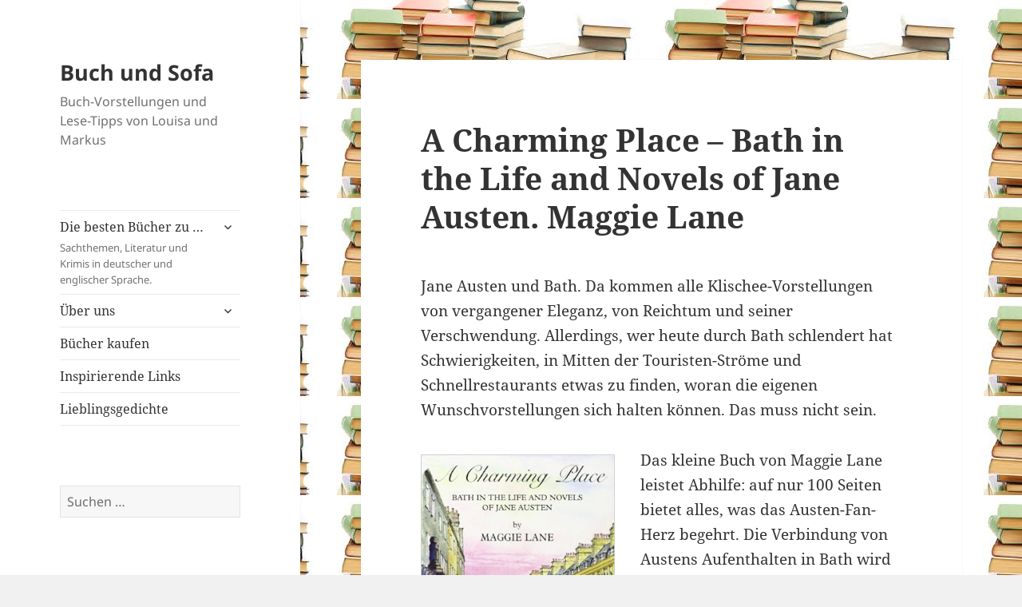

--- FILE ---
content_type: text/html; charset=UTF-8
request_url: http://buchundsofa.de/a-charming-place-bath-in-the-life-and-novels-of-jane-austen-maggie-lane
body_size: 15326
content:
<!DOCTYPE html>
<html lang="de" class="no-js">
<head>
	<meta charset="UTF-8">
	<meta name="viewport" content="width=device-width, initial-scale=1.0">
	<link rel="profile" href="https://gmpg.org/xfn/11">
	<link rel="pingback" href="http://buchundsofa.de/xmlrpc.php">
	<script>
(function(html){html.className = html.className.replace(/\bno-js\b/,'js')})(document.documentElement);
//# sourceURL=twentyfifteen_javascript_detection
</script>
<meta name='robots' content='index, follow, max-image-preview:large, max-snippet:-1, max-video-preview:-1' />

	<!-- This site is optimized with the Yoast SEO plugin v26.7 - https://yoast.com/wordpress/plugins/seo/ -->
	<title>A Charming Place - Bath in the Life and Novels of Jane Austen. Maggie Lane - Buch und Sofa</title>
	<meta name="description" content="A Charming Place Bath in the Life and Novels of Jane Austen Maggie Lane" />
	<link rel="canonical" href="http://buchundsofa.de/a-charming-place-bath-in-the-life-and-novels-of-jane-austen-maggie-lane" />
	<meta property="og:locale" content="de_DE" />
	<meta property="og:type" content="article" />
	<meta property="og:title" content="A Charming Place - Bath in the Life and Novels of Jane Austen. Maggie Lane - Buch und Sofa" />
	<meta property="og:description" content="A Charming Place Bath in the Life and Novels of Jane Austen Maggie Lane" />
	<meta property="og:url" content="http://buchundsofa.de/a-charming-place-bath-in-the-life-and-novels-of-jane-austen-maggie-lane" />
	<meta property="og:site_name" content="Buch und Sofa" />
	<meta property="article:published_time" content="2017-04-01T12:43:55+00:00" />
	<meta property="article:modified_time" content="2017-04-01T12:46:24+00:00" />
	<meta property="og:image" content="https://images-na.ssl-images-amazon.com/images/I/51OUUbEWwwL._SX333_BO1,204,203,200_.jpg" />
	<meta name="author" content="Louisa" />
	<meta name="twitter:card" content="summary_large_image" />
	<meta name="twitter:label1" content="Verfasst von" />
	<meta name="twitter:data1" content="Louisa" />
	<meta name="twitter:label2" content="Geschätzte Lesezeit" />
	<meta name="twitter:data2" content="1 Minute" />
	<script type="application/ld+json" class="yoast-schema-graph">{"@context":"https://schema.org","@graph":[{"@type":"Article","@id":"http://buchundsofa.de/a-charming-place-bath-in-the-life-and-novels-of-jane-austen-maggie-lane#article","isPartOf":{"@id":"http://buchundsofa.de/a-charming-place-bath-in-the-life-and-novels-of-jane-austen-maggie-lane"},"author":{"name":"Louisa","@id":"http://buchundsofa.de/#/schema/person/ed0a4cb06dee39de498639414b68601a"},"headline":"A Charming Place &#8211; Bath in the Life and Novels of Jane Austen. Maggie Lane","datePublished":"2017-04-01T12:43:55+00:00","dateModified":"2017-04-01T12:46:24+00:00","mainEntityOfPage":{"@id":"http://buchundsofa.de/a-charming-place-bath-in-the-life-and-novels-of-jane-austen-maggie-lane"},"wordCount":300,"image":{"@id":"http://buchundsofa.de/a-charming-place-bath-in-the-life-and-novels-of-jane-austen-maggie-lane#primaryimage"},"thumbnailUrl":"https://images-na.ssl-images-amazon.com/images/I/51OUUbEWwwL._SX333_BO1,204,203,200_.jpg","keywords":["Bath","England","geogianische Architektur","Jane Austen"],"articleSection":["Geschichte","Literatur","Reisen"],"inLanguage":"de"},{"@type":"WebPage","@id":"http://buchundsofa.de/a-charming-place-bath-in-the-life-and-novels-of-jane-austen-maggie-lane","url":"http://buchundsofa.de/a-charming-place-bath-in-the-life-and-novels-of-jane-austen-maggie-lane","name":"A Charming Place - Bath in the Life and Novels of Jane Austen. Maggie Lane - Buch und Sofa","isPartOf":{"@id":"http://buchundsofa.de/#website"},"primaryImageOfPage":{"@id":"http://buchundsofa.de/a-charming-place-bath-in-the-life-and-novels-of-jane-austen-maggie-lane#primaryimage"},"image":{"@id":"http://buchundsofa.de/a-charming-place-bath-in-the-life-and-novels-of-jane-austen-maggie-lane#primaryimage"},"thumbnailUrl":"https://images-na.ssl-images-amazon.com/images/I/51OUUbEWwwL._SX333_BO1,204,203,200_.jpg","datePublished":"2017-04-01T12:43:55+00:00","dateModified":"2017-04-01T12:46:24+00:00","author":{"@id":"http://buchundsofa.de/#/schema/person/ed0a4cb06dee39de498639414b68601a"},"description":"A Charming Place Bath in the Life and Novels of Jane Austen Maggie Lane","breadcrumb":{"@id":"http://buchundsofa.de/a-charming-place-bath-in-the-life-and-novels-of-jane-austen-maggie-lane#breadcrumb"},"inLanguage":"de","potentialAction":[{"@type":"ReadAction","target":["http://buchundsofa.de/a-charming-place-bath-in-the-life-and-novels-of-jane-austen-maggie-lane"]}]},{"@type":"ImageObject","inLanguage":"de","@id":"http://buchundsofa.de/a-charming-place-bath-in-the-life-and-novels-of-jane-austen-maggie-lane#primaryimage","url":"https://images-na.ssl-images-amazon.com/images/I/51OUUbEWwwL._SX333_BO1,204,203,200_.jpg","contentUrl":"https://images-na.ssl-images-amazon.com/images/I/51OUUbEWwwL._SX333_BO1,204,203,200_.jpg"},{"@type":"BreadcrumbList","@id":"http://buchundsofa.de/a-charming-place-bath-in-the-life-and-novels-of-jane-austen-maggie-lane#breadcrumb","itemListElement":[{"@type":"ListItem","position":1,"name":"Home","item":"http://buchundsofa.de/"},{"@type":"ListItem","position":2,"name":"A Charming Place &#8211; Bath in the Life and Novels of Jane Austen. Maggie Lane"}]},{"@type":"WebSite","@id":"http://buchundsofa.de/#website","url":"http://buchundsofa.de/","name":"Buch und Sofa","description":"Buch-Vorstellungen und Lese-Tipps von  Louisa und Markus","potentialAction":[{"@type":"SearchAction","target":{"@type":"EntryPoint","urlTemplate":"http://buchundsofa.de/?s={search_term_string}"},"query-input":{"@type":"PropertyValueSpecification","valueRequired":true,"valueName":"search_term_string"}}],"inLanguage":"de"},{"@type":"Person","@id":"http://buchundsofa.de/#/schema/person/ed0a4cb06dee39de498639414b68601a","name":"Louisa","description":"Louisa","url":"http://buchundsofa.de/author/louisa"}]}</script>
	<!-- / Yoast SEO plugin. -->


<link rel="alternate" type="application/rss+xml" title="Buch und Sofa &raquo; Feed" href="http://buchundsofa.de/feed" />
<link rel="alternate" type="application/rss+xml" title="Buch und Sofa &raquo; Kommentar-Feed" href="http://buchundsofa.de/comments/feed" />
<link rel="alternate" title="oEmbed (JSON)" type="application/json+oembed" href="http://buchundsofa.de/wp-json/oembed/1.0/embed?url=http%3A%2F%2Fbuchundsofa.de%2Fa-charming-place-bath-in-the-life-and-novels-of-jane-austen-maggie-lane" />
<link rel="alternate" title="oEmbed (XML)" type="text/xml+oembed" href="http://buchundsofa.de/wp-json/oembed/1.0/embed?url=http%3A%2F%2Fbuchundsofa.de%2Fa-charming-place-bath-in-the-life-and-novels-of-jane-austen-maggie-lane&#038;format=xml" />
<style id='wp-img-auto-sizes-contain-inline-css'>
img:is([sizes=auto i],[sizes^="auto," i]){contain-intrinsic-size:3000px 1500px}
/*# sourceURL=wp-img-auto-sizes-contain-inline-css */
</style>
<style id='wp-emoji-styles-inline-css'>

	img.wp-smiley, img.emoji {
		display: inline !important;
		border: none !important;
		box-shadow: none !important;
		height: 1em !important;
		width: 1em !important;
		margin: 0 0.07em !important;
		vertical-align: -0.1em !important;
		background: none !important;
		padding: 0 !important;
	}
/*# sourceURL=wp-emoji-styles-inline-css */
</style>
<style id='wp-block-library-inline-css'>
:root{--wp-block-synced-color:#7a00df;--wp-block-synced-color--rgb:122,0,223;--wp-bound-block-color:var(--wp-block-synced-color);--wp-editor-canvas-background:#ddd;--wp-admin-theme-color:#007cba;--wp-admin-theme-color--rgb:0,124,186;--wp-admin-theme-color-darker-10:#006ba1;--wp-admin-theme-color-darker-10--rgb:0,107,160.5;--wp-admin-theme-color-darker-20:#005a87;--wp-admin-theme-color-darker-20--rgb:0,90,135;--wp-admin-border-width-focus:2px}@media (min-resolution:192dpi){:root{--wp-admin-border-width-focus:1.5px}}.wp-element-button{cursor:pointer}:root .has-very-light-gray-background-color{background-color:#eee}:root .has-very-dark-gray-background-color{background-color:#313131}:root .has-very-light-gray-color{color:#eee}:root .has-very-dark-gray-color{color:#313131}:root .has-vivid-green-cyan-to-vivid-cyan-blue-gradient-background{background:linear-gradient(135deg,#00d084,#0693e3)}:root .has-purple-crush-gradient-background{background:linear-gradient(135deg,#34e2e4,#4721fb 50%,#ab1dfe)}:root .has-hazy-dawn-gradient-background{background:linear-gradient(135deg,#faaca8,#dad0ec)}:root .has-subdued-olive-gradient-background{background:linear-gradient(135deg,#fafae1,#67a671)}:root .has-atomic-cream-gradient-background{background:linear-gradient(135deg,#fdd79a,#004a59)}:root .has-nightshade-gradient-background{background:linear-gradient(135deg,#330968,#31cdcf)}:root .has-midnight-gradient-background{background:linear-gradient(135deg,#020381,#2874fc)}:root{--wp--preset--font-size--normal:16px;--wp--preset--font-size--huge:42px}.has-regular-font-size{font-size:1em}.has-larger-font-size{font-size:2.625em}.has-normal-font-size{font-size:var(--wp--preset--font-size--normal)}.has-huge-font-size{font-size:var(--wp--preset--font-size--huge)}.has-text-align-center{text-align:center}.has-text-align-left{text-align:left}.has-text-align-right{text-align:right}.has-fit-text{white-space:nowrap!important}#end-resizable-editor-section{display:none}.aligncenter{clear:both}.items-justified-left{justify-content:flex-start}.items-justified-center{justify-content:center}.items-justified-right{justify-content:flex-end}.items-justified-space-between{justify-content:space-between}.screen-reader-text{border:0;clip-path:inset(50%);height:1px;margin:-1px;overflow:hidden;padding:0;position:absolute;width:1px;word-wrap:normal!important}.screen-reader-text:focus{background-color:#ddd;clip-path:none;color:#444;display:block;font-size:1em;height:auto;left:5px;line-height:normal;padding:15px 23px 14px;text-decoration:none;top:5px;width:auto;z-index:100000}html :where(.has-border-color){border-style:solid}html :where([style*=border-top-color]){border-top-style:solid}html :where([style*=border-right-color]){border-right-style:solid}html :where([style*=border-bottom-color]){border-bottom-style:solid}html :where([style*=border-left-color]){border-left-style:solid}html :where([style*=border-width]){border-style:solid}html :where([style*=border-top-width]){border-top-style:solid}html :where([style*=border-right-width]){border-right-style:solid}html :where([style*=border-bottom-width]){border-bottom-style:solid}html :where([style*=border-left-width]){border-left-style:solid}html :where(img[class*=wp-image-]){height:auto;max-width:100%}:where(figure){margin:0 0 1em}html :where(.is-position-sticky){--wp-admin--admin-bar--position-offset:var(--wp-admin--admin-bar--height,0px)}@media screen and (max-width:600px){html :where(.is-position-sticky){--wp-admin--admin-bar--position-offset:0px}}

/*# sourceURL=wp-block-library-inline-css */
</style><style id='global-styles-inline-css'>
:root{--wp--preset--aspect-ratio--square: 1;--wp--preset--aspect-ratio--4-3: 4/3;--wp--preset--aspect-ratio--3-4: 3/4;--wp--preset--aspect-ratio--3-2: 3/2;--wp--preset--aspect-ratio--2-3: 2/3;--wp--preset--aspect-ratio--16-9: 16/9;--wp--preset--aspect-ratio--9-16: 9/16;--wp--preset--color--black: #000000;--wp--preset--color--cyan-bluish-gray: #abb8c3;--wp--preset--color--white: #fff;--wp--preset--color--pale-pink: #f78da7;--wp--preset--color--vivid-red: #cf2e2e;--wp--preset--color--luminous-vivid-orange: #ff6900;--wp--preset--color--luminous-vivid-amber: #fcb900;--wp--preset--color--light-green-cyan: #7bdcb5;--wp--preset--color--vivid-green-cyan: #00d084;--wp--preset--color--pale-cyan-blue: #8ed1fc;--wp--preset--color--vivid-cyan-blue: #0693e3;--wp--preset--color--vivid-purple: #9b51e0;--wp--preset--color--dark-gray: #111;--wp--preset--color--light-gray: #f1f1f1;--wp--preset--color--yellow: #f4ca16;--wp--preset--color--dark-brown: #352712;--wp--preset--color--medium-pink: #e53b51;--wp--preset--color--light-pink: #ffe5d1;--wp--preset--color--dark-purple: #2e2256;--wp--preset--color--purple: #674970;--wp--preset--color--blue-gray: #22313f;--wp--preset--color--bright-blue: #55c3dc;--wp--preset--color--light-blue: #e9f2f9;--wp--preset--gradient--vivid-cyan-blue-to-vivid-purple: linear-gradient(135deg,rgb(6,147,227) 0%,rgb(155,81,224) 100%);--wp--preset--gradient--light-green-cyan-to-vivid-green-cyan: linear-gradient(135deg,rgb(122,220,180) 0%,rgb(0,208,130) 100%);--wp--preset--gradient--luminous-vivid-amber-to-luminous-vivid-orange: linear-gradient(135deg,rgb(252,185,0) 0%,rgb(255,105,0) 100%);--wp--preset--gradient--luminous-vivid-orange-to-vivid-red: linear-gradient(135deg,rgb(255,105,0) 0%,rgb(207,46,46) 100%);--wp--preset--gradient--very-light-gray-to-cyan-bluish-gray: linear-gradient(135deg,rgb(238,238,238) 0%,rgb(169,184,195) 100%);--wp--preset--gradient--cool-to-warm-spectrum: linear-gradient(135deg,rgb(74,234,220) 0%,rgb(151,120,209) 20%,rgb(207,42,186) 40%,rgb(238,44,130) 60%,rgb(251,105,98) 80%,rgb(254,248,76) 100%);--wp--preset--gradient--blush-light-purple: linear-gradient(135deg,rgb(255,206,236) 0%,rgb(152,150,240) 100%);--wp--preset--gradient--blush-bordeaux: linear-gradient(135deg,rgb(254,205,165) 0%,rgb(254,45,45) 50%,rgb(107,0,62) 100%);--wp--preset--gradient--luminous-dusk: linear-gradient(135deg,rgb(255,203,112) 0%,rgb(199,81,192) 50%,rgb(65,88,208) 100%);--wp--preset--gradient--pale-ocean: linear-gradient(135deg,rgb(255,245,203) 0%,rgb(182,227,212) 50%,rgb(51,167,181) 100%);--wp--preset--gradient--electric-grass: linear-gradient(135deg,rgb(202,248,128) 0%,rgb(113,206,126) 100%);--wp--preset--gradient--midnight: linear-gradient(135deg,rgb(2,3,129) 0%,rgb(40,116,252) 100%);--wp--preset--gradient--dark-gray-gradient-gradient: linear-gradient(90deg, rgba(17,17,17,1) 0%, rgba(42,42,42,1) 100%);--wp--preset--gradient--light-gray-gradient: linear-gradient(90deg, rgba(241,241,241,1) 0%, rgba(215,215,215,1) 100%);--wp--preset--gradient--white-gradient: linear-gradient(90deg, rgba(255,255,255,1) 0%, rgba(230,230,230,1) 100%);--wp--preset--gradient--yellow-gradient: linear-gradient(90deg, rgba(244,202,22,1) 0%, rgba(205,168,10,1) 100%);--wp--preset--gradient--dark-brown-gradient: linear-gradient(90deg, rgba(53,39,18,1) 0%, rgba(91,67,31,1) 100%);--wp--preset--gradient--medium-pink-gradient: linear-gradient(90deg, rgba(229,59,81,1) 0%, rgba(209,28,51,1) 100%);--wp--preset--gradient--light-pink-gradient: linear-gradient(90deg, rgba(255,229,209,1) 0%, rgba(255,200,158,1) 100%);--wp--preset--gradient--dark-purple-gradient: linear-gradient(90deg, rgba(46,34,86,1) 0%, rgba(66,48,123,1) 100%);--wp--preset--gradient--purple-gradient: linear-gradient(90deg, rgba(103,73,112,1) 0%, rgba(131,93,143,1) 100%);--wp--preset--gradient--blue-gray-gradient: linear-gradient(90deg, rgba(34,49,63,1) 0%, rgba(52,75,96,1) 100%);--wp--preset--gradient--bright-blue-gradient: linear-gradient(90deg, rgba(85,195,220,1) 0%, rgba(43,180,211,1) 100%);--wp--preset--gradient--light-blue-gradient: linear-gradient(90deg, rgba(233,242,249,1) 0%, rgba(193,218,238,1) 100%);--wp--preset--font-size--small: 13px;--wp--preset--font-size--medium: 20px;--wp--preset--font-size--large: 36px;--wp--preset--font-size--x-large: 42px;--wp--preset--spacing--20: 0.44rem;--wp--preset--spacing--30: 0.67rem;--wp--preset--spacing--40: 1rem;--wp--preset--spacing--50: 1.5rem;--wp--preset--spacing--60: 2.25rem;--wp--preset--spacing--70: 3.38rem;--wp--preset--spacing--80: 5.06rem;--wp--preset--shadow--natural: 6px 6px 9px rgba(0, 0, 0, 0.2);--wp--preset--shadow--deep: 12px 12px 50px rgba(0, 0, 0, 0.4);--wp--preset--shadow--sharp: 6px 6px 0px rgba(0, 0, 0, 0.2);--wp--preset--shadow--outlined: 6px 6px 0px -3px rgb(255, 255, 255), 6px 6px rgb(0, 0, 0);--wp--preset--shadow--crisp: 6px 6px 0px rgb(0, 0, 0);}:where(.is-layout-flex){gap: 0.5em;}:where(.is-layout-grid){gap: 0.5em;}body .is-layout-flex{display: flex;}.is-layout-flex{flex-wrap: wrap;align-items: center;}.is-layout-flex > :is(*, div){margin: 0;}body .is-layout-grid{display: grid;}.is-layout-grid > :is(*, div){margin: 0;}:where(.wp-block-columns.is-layout-flex){gap: 2em;}:where(.wp-block-columns.is-layout-grid){gap: 2em;}:where(.wp-block-post-template.is-layout-flex){gap: 1.25em;}:where(.wp-block-post-template.is-layout-grid){gap: 1.25em;}.has-black-color{color: var(--wp--preset--color--black) !important;}.has-cyan-bluish-gray-color{color: var(--wp--preset--color--cyan-bluish-gray) !important;}.has-white-color{color: var(--wp--preset--color--white) !important;}.has-pale-pink-color{color: var(--wp--preset--color--pale-pink) !important;}.has-vivid-red-color{color: var(--wp--preset--color--vivid-red) !important;}.has-luminous-vivid-orange-color{color: var(--wp--preset--color--luminous-vivid-orange) !important;}.has-luminous-vivid-amber-color{color: var(--wp--preset--color--luminous-vivid-amber) !important;}.has-light-green-cyan-color{color: var(--wp--preset--color--light-green-cyan) !important;}.has-vivid-green-cyan-color{color: var(--wp--preset--color--vivid-green-cyan) !important;}.has-pale-cyan-blue-color{color: var(--wp--preset--color--pale-cyan-blue) !important;}.has-vivid-cyan-blue-color{color: var(--wp--preset--color--vivid-cyan-blue) !important;}.has-vivid-purple-color{color: var(--wp--preset--color--vivid-purple) !important;}.has-black-background-color{background-color: var(--wp--preset--color--black) !important;}.has-cyan-bluish-gray-background-color{background-color: var(--wp--preset--color--cyan-bluish-gray) !important;}.has-white-background-color{background-color: var(--wp--preset--color--white) !important;}.has-pale-pink-background-color{background-color: var(--wp--preset--color--pale-pink) !important;}.has-vivid-red-background-color{background-color: var(--wp--preset--color--vivid-red) !important;}.has-luminous-vivid-orange-background-color{background-color: var(--wp--preset--color--luminous-vivid-orange) !important;}.has-luminous-vivid-amber-background-color{background-color: var(--wp--preset--color--luminous-vivid-amber) !important;}.has-light-green-cyan-background-color{background-color: var(--wp--preset--color--light-green-cyan) !important;}.has-vivid-green-cyan-background-color{background-color: var(--wp--preset--color--vivid-green-cyan) !important;}.has-pale-cyan-blue-background-color{background-color: var(--wp--preset--color--pale-cyan-blue) !important;}.has-vivid-cyan-blue-background-color{background-color: var(--wp--preset--color--vivid-cyan-blue) !important;}.has-vivid-purple-background-color{background-color: var(--wp--preset--color--vivid-purple) !important;}.has-black-border-color{border-color: var(--wp--preset--color--black) !important;}.has-cyan-bluish-gray-border-color{border-color: var(--wp--preset--color--cyan-bluish-gray) !important;}.has-white-border-color{border-color: var(--wp--preset--color--white) !important;}.has-pale-pink-border-color{border-color: var(--wp--preset--color--pale-pink) !important;}.has-vivid-red-border-color{border-color: var(--wp--preset--color--vivid-red) !important;}.has-luminous-vivid-orange-border-color{border-color: var(--wp--preset--color--luminous-vivid-orange) !important;}.has-luminous-vivid-amber-border-color{border-color: var(--wp--preset--color--luminous-vivid-amber) !important;}.has-light-green-cyan-border-color{border-color: var(--wp--preset--color--light-green-cyan) !important;}.has-vivid-green-cyan-border-color{border-color: var(--wp--preset--color--vivid-green-cyan) !important;}.has-pale-cyan-blue-border-color{border-color: var(--wp--preset--color--pale-cyan-blue) !important;}.has-vivid-cyan-blue-border-color{border-color: var(--wp--preset--color--vivid-cyan-blue) !important;}.has-vivid-purple-border-color{border-color: var(--wp--preset--color--vivid-purple) !important;}.has-vivid-cyan-blue-to-vivid-purple-gradient-background{background: var(--wp--preset--gradient--vivid-cyan-blue-to-vivid-purple) !important;}.has-light-green-cyan-to-vivid-green-cyan-gradient-background{background: var(--wp--preset--gradient--light-green-cyan-to-vivid-green-cyan) !important;}.has-luminous-vivid-amber-to-luminous-vivid-orange-gradient-background{background: var(--wp--preset--gradient--luminous-vivid-amber-to-luminous-vivid-orange) !important;}.has-luminous-vivid-orange-to-vivid-red-gradient-background{background: var(--wp--preset--gradient--luminous-vivid-orange-to-vivid-red) !important;}.has-very-light-gray-to-cyan-bluish-gray-gradient-background{background: var(--wp--preset--gradient--very-light-gray-to-cyan-bluish-gray) !important;}.has-cool-to-warm-spectrum-gradient-background{background: var(--wp--preset--gradient--cool-to-warm-spectrum) !important;}.has-blush-light-purple-gradient-background{background: var(--wp--preset--gradient--blush-light-purple) !important;}.has-blush-bordeaux-gradient-background{background: var(--wp--preset--gradient--blush-bordeaux) !important;}.has-luminous-dusk-gradient-background{background: var(--wp--preset--gradient--luminous-dusk) !important;}.has-pale-ocean-gradient-background{background: var(--wp--preset--gradient--pale-ocean) !important;}.has-electric-grass-gradient-background{background: var(--wp--preset--gradient--electric-grass) !important;}.has-midnight-gradient-background{background: var(--wp--preset--gradient--midnight) !important;}.has-small-font-size{font-size: var(--wp--preset--font-size--small) !important;}.has-medium-font-size{font-size: var(--wp--preset--font-size--medium) !important;}.has-large-font-size{font-size: var(--wp--preset--font-size--large) !important;}.has-x-large-font-size{font-size: var(--wp--preset--font-size--x-large) !important;}
/*# sourceURL=global-styles-inline-css */
</style>

<style id='classic-theme-styles-inline-css'>
/*! This file is auto-generated */
.wp-block-button__link{color:#fff;background-color:#32373c;border-radius:9999px;box-shadow:none;text-decoration:none;padding:calc(.667em + 2px) calc(1.333em + 2px);font-size:1.125em}.wp-block-file__button{background:#32373c;color:#fff;text-decoration:none}
/*# sourceURL=/wp-includes/css/classic-themes.min.css */
</style>
<link rel='stylesheet' id='twentyfifteen-fonts-css' href='http://buchundsofa.de/wp-content/themes/twentyfifteen/assets/fonts/noto-sans-plus-noto-serif-plus-inconsolata.css?ver=20230328' media='all' />
<link rel='stylesheet' id='genericons-css' href='http://buchundsofa.de/wp-content/themes/twentyfifteen/genericons/genericons.css?ver=20251101' media='all' />
<link rel='stylesheet' id='twentyfifteen-style-css' href='http://buchundsofa.de/wp-content/themes/twentyfifteen/style.css?ver=20251202' media='all' />
<link rel='stylesheet' id='twentyfifteen-block-style-css' href='http://buchundsofa.de/wp-content/themes/twentyfifteen/css/blocks.css?ver=20240715' media='all' />
<script src="http://buchundsofa.de/wp-includes/js/jquery/jquery.min.js?ver=3.7.1" id="jquery-core-js"></script>
<script src="http://buchundsofa.de/wp-includes/js/jquery/jquery-migrate.min.js?ver=3.4.1" id="jquery-migrate-js"></script>
<script id="twentyfifteen-script-js-extra">
var screenReaderText = {"expand":"\u003Cspan class=\"screen-reader-text\"\u003EUntermen\u00fc \u00f6ffnen\u003C/span\u003E","collapse":"\u003Cspan class=\"screen-reader-text\"\u003EUntermen\u00fc schlie\u00dfen\u003C/span\u003E"};
//# sourceURL=twentyfifteen-script-js-extra
</script>
<script src="http://buchundsofa.de/wp-content/themes/twentyfifteen/js/functions.js?ver=20250729" id="twentyfifteen-script-js" defer data-wp-strategy="defer"></script>
<link rel="https://api.w.org/" href="http://buchundsofa.de/wp-json/" /><link rel="alternate" title="JSON" type="application/json" href="http://buchundsofa.de/wp-json/wp/v2/posts/1692" /><link rel="EditURI" type="application/rsd+xml" title="RSD" href="http://buchundsofa.de/xmlrpc.php?rsd" />
<meta name="generator" content="WordPress 6.9" />
<link rel='shortlink' href='http://buchundsofa.de/?p=1692' />

        <script type="text/javascript">
            var jQueryMigrateHelperHasSentDowngrade = false;

			window.onerror = function( msg, url, line, col, error ) {
				// Break out early, do not processing if a downgrade reqeust was already sent.
				if ( jQueryMigrateHelperHasSentDowngrade ) {
					return true;
                }

				var xhr = new XMLHttpRequest();
				var nonce = 'd644caf5d4';
				var jQueryFunctions = [
					'andSelf',
					'browser',
					'live',
					'boxModel',
					'support.boxModel',
					'size',
					'swap',
					'clean',
					'sub',
                ];
				var match_pattern = /\)\.(.+?) is not a function/;
                var erroredFunction = msg.match( match_pattern );

                // If there was no matching functions, do not try to downgrade.
                if ( null === erroredFunction || typeof erroredFunction !== 'object' || typeof erroredFunction[1] === "undefined" || -1 === jQueryFunctions.indexOf( erroredFunction[1] ) ) {
                    return true;
                }

                // Set that we've now attempted a downgrade request.
                jQueryMigrateHelperHasSentDowngrade = true;

				xhr.open( 'POST', 'http://buchundsofa.de/wp-admin/admin-ajax.php' );
				xhr.setRequestHeader( 'Content-Type', 'application/x-www-form-urlencoded' );
				xhr.onload = function () {
					var response,
                        reload = false;

					if ( 200 === xhr.status ) {
                        try {
                        	response = JSON.parse( xhr.response );

                        	reload = response.data.reload;
                        } catch ( e ) {
                        	reload = false;
                        }
                    }

					// Automatically reload the page if a deprecation caused an automatic downgrade, ensure visitors get the best possible experience.
					if ( reload ) {
						location.reload();
                    }
				};

				xhr.send( encodeURI( 'action=jquery-migrate-downgrade-version&_wpnonce=' + nonce ) );

				// Suppress error alerts in older browsers
				return true;
			}
        </script>

		<style>.recentcomments a{display:inline !important;padding:0 !important;margin:0 !important;}</style><style id="custom-background-css">
body.custom-background { background-image: url("http://buchundsofa.de/wp-content/uploads/2015/10/bucher-e.jpg"); background-position: left top; background-size: auto; background-repeat: repeat; background-attachment: fixed; }
</style>
	</head>

<body class="wp-singular post-template-default single single-post postid-1692 single-format-standard custom-background wp-embed-responsive wp-theme-twentyfifteen">
<div id="page" class="hfeed site">
	<a class="skip-link screen-reader-text" href="#content">
		Zum Inhalt springen	</a>

	<div id="sidebar" class="sidebar">
		<header id="masthead" class="site-header">
			<div class="site-branding">
									<p class="site-title"><a href="http://buchundsofa.de/" rel="home" >Buch und Sofa</a></p>
										<p class="site-description">Buch-Vorstellungen und Lese-Tipps von  Louisa und Markus</p>
				
				<button class="secondary-toggle">Menü und Widgets</button>
			</div><!-- .site-branding -->
		</header><!-- .site-header -->

			<div id="secondary" class="secondary">

					<nav id="site-navigation" class="main-navigation">
				<div class="menu-seite-1-container"><ul id="menu-seite-1" class="nav-menu"><li id="menu-item-10" class="menu-item menu-item-type-post_type menu-item-object-page menu-item-has-children menu-item-10"><a href="http://buchundsofa.de/die-besten-buecher-zu">Die besten Bücher zu …<div class="menu-item-description">Sachthemen, Literatur und Krimis in deutscher und englischer Sprache.</div></a>
<ul class="sub-menu">
	<li id="menu-item-454" class="menu-item menu-item-type-post_type menu-item-object-page menu-item-454"><a href="http://buchundsofa.de/die-besten-buecher-zu/aelter-werden">Älter werden</a></li>
	<li id="menu-item-2078" class="menu-item menu-item-type-post_type menu-item-object-page menu-item-2078"><a href="http://buchundsofa.de/die-besten-buecher-zu/jane-austen">Jane Austen</a></li>
	<li id="menu-item-124" class="menu-item menu-item-type-post_type menu-item-object-page menu-item-124"><a href="http://buchundsofa.de/die-besten-buecher-zu/buch-geschichte">Buch-Geschichte</a></li>
	<li id="menu-item-187" class="menu-item menu-item-type-post_type menu-item-object-page menu-item-187"><a href="http://buchundsofa.de/die-besten-buecher-zu/china">China</a></li>
	<li id="menu-item-123" class="menu-item menu-item-type-post_type menu-item-object-page menu-item-123"><a href="http://buchundsofa.de/die-besten-buecher-zu/die-mode">Die Mode</a></li>
	<li id="menu-item-211" class="menu-item menu-item-type-post_type menu-item-object-page menu-item-211"><a href="http://buchundsofa.de/die-besten-buecher-zu/evolution">Evolution</a></li>
	<li id="menu-item-312" class="menu-item menu-item-type-post_type menu-item-object-page menu-item-has-children menu-item-312"><a href="http://buchundsofa.de/krimis-und-detektivgeschichten">Krimis</a>
	<ul class="sub-menu">
		<li id="menu-item-533" class="menu-item menu-item-type-post_type menu-item-object-page menu-item-533"><a href="http://buchundsofa.de/krimis-und-detektivgeschichten/agatha-christie">Agatha Christie</a></li>
		<li id="menu-item-595" class="menu-item menu-item-type-post_type menu-item-object-page menu-item-595"><a href="http://buchundsofa.de/krimis-und-detektivgeschichten/collin-dexter">Colin Dexter</a></li>
		<li id="menu-item-734" class="menu-item menu-item-type-post_type menu-item-object-page menu-item-734"><a href="http://buchundsofa.de/krimis-und-detektivgeschichten/ngaio-marsh-detektiv-romane">Ngaio Marsh</a></li>
		<li id="menu-item-681" class="menu-item menu-item-type-post_type menu-item-object-page menu-item-681"><a href="http://buchundsofa.de/krimis-und-detektivgeschichten/amerikanischer-krimiklassiker-rex-stout">Rex Stout</a></li>
		<li id="menu-item-644" class="menu-item menu-item-type-post_type menu-item-object-page menu-item-644"><a href="http://buchundsofa.de/krimis-und-detektivgeschichten/unbekannte-krimis">Unbekannte Krimis</a></li>
	</ul>
</li>
	<li id="menu-item-185" class="menu-item menu-item-type-post_type menu-item-object-page menu-item-185"><a href="http://buchundsofa.de/die-besten-buecher-zu/nachhaltigkeit-globalisierung">Nachhaltigkeit – Globalisierung</a></li>
	<li id="menu-item-2514" class="menu-item menu-item-type-post_type menu-item-object-page menu-item-2514"><a href="http://buchundsofa.de/die-besten-buecher-zu/buch-projekt-silberschoen">Buch-Projekt Silberschön</a></li>
</ul>
</li>
<li id="menu-item-17" class="menu-item menu-item-type-post_type menu-item-object-page menu-item-has-children menu-item-17"><a href="http://buchundsofa.de/ueber-uns">Über uns</a>
<ul class="sub-menu">
	<li id="menu-item-237" class="menu-item menu-item-type-post_type menu-item-object-page menu-item-privacy-policy menu-item-237"><a rel="privacy-policy" href="http://buchundsofa.de/ueber-uns/impressum-und-datenschutz">Impressum und Datenschutz</a></li>
</ul>
</li>
<li id="menu-item-11" class="menu-item menu-item-type-post_type menu-item-object-page menu-item-11"><a href="http://buchundsofa.de/buecher-kaufen">Bücher kaufen</a></li>
<li id="menu-item-12" class="menu-item menu-item-type-post_type menu-item-object-page menu-item-12"><a href="http://buchundsofa.de/sample-page">Inspirierende Links</a></li>
<li id="menu-item-186" class="menu-item menu-item-type-post_type menu-item-object-page menu-item-186"><a href="http://buchundsofa.de/lieblingsgedichte">Lieblingsgedichte</a></li>
</ul></div>			</nav><!-- .main-navigation -->
		
					<nav id="social-navigation" class="social-navigation">
							</nav><!-- .social-navigation -->
		
					<div id="widget-area" class="widget-area" role="complementary">
				<aside id="search-2" class="widget widget_search"><form role="search" method="get" class="search-form" action="http://buchundsofa.de/">
				<label>
					<span class="screen-reader-text">Suche nach:</span>
					<input type="search" class="search-field" placeholder="Suchen …" value="" name="s" />
				</label>
				<input type="submit" class="search-submit screen-reader-text" value="Suchen" />
			</form></aside>
		<aside id="recent-posts-2" class="widget widget_recent_entries">
		<h2 class="widget-title">Neueste Beiträge</h2><nav aria-label="Neueste Beiträge">
		<ul>
											<li>
					<a href="http://buchundsofa.de/an-unsuitable-job-for-a-woman-p-d-james">An unsuitable job for a woman. P.D. James</a>
									</li>
											<li>
					<a href="http://buchundsofa.de/silberschoen-simone-schiffner-backhaus">Silberschön. Simone Schiffner-Backhaus</a>
									</li>
											<li>
					<a href="http://buchundsofa.de/the-first-ladies-of-rome-annelise-freisenbruch">The first ladies of Rome. Annelise Freisenbruch</a>
									</li>
											<li>
					<a href="http://buchundsofa.de/die-triffids-john-wyndham">Die Triffids. John Wyndham</a>
									</li>
											<li>
					<a href="http://buchundsofa.de/you-only-live-twice-ian-fleming">You only live twice. Ian Fleming</a>
									</li>
					</ul>

		</nav></aside><aside id="recent-comments-2" class="widget widget_recent_comments"><h2 class="widget-title">Neueste Kommentare</h2><nav aria-label="Neueste Kommentare"><ul id="recentcomments"><li class="recentcomments"><span class="comment-author-link"><a href="http://www.msmobilenews.com/others/8-skype-recorders-for-windows-reviews-free-paid-2019/" class="url" rel="ugc external nofollow">Von</a></span> bei <a href="http://buchundsofa.de/the-berlin-novels-christopher-isherwood#comment-731">The Berlin novels. Christopher Isherwood</a></li><li class="recentcomments"><span class="comment-author-link"><a href="http://www.bigfootdiscoveryproject.com/blog/top-pdf-to-xls-converter-for-exporting-tables-in-pdf-to-excel-sheets/" class="url" rel="ugc external nofollow">Nam</a></span> bei <a href="http://buchundsofa.de/sweets-a-history-of-temptation-tim-richardson#comment-730">Sweets &#8211; A History of Temptation. Tim Richardson</a></li><li class="recentcomments"><span class="comment-author-link"><a href="https://bocahickory.com/" class="url" rel="ugc external nofollow">Stuart</a></span> bei <a href="http://buchundsofa.de/the-seabirds-cry-adam-nicolson#comment-675">The seabird&#8217;s cry: The lives and loves of puffins, gannets and other ocean voyagers. Adam Nicolson</a></li><li class="recentcomments"><span class="comment-author-link">Louisa</span> bei <a href="http://buchundsofa.de/der-gesang-des-dodo-david-quammen#comment-137">Der Gesang des Dodo: eine Reise durch die Evolution der Inselwelten. David Quammen</a></li><li class="recentcomments"><span class="comment-author-link">Louisa</span> bei <a href="http://buchundsofa.de/poseidons-steed-helen-scales#comment-103">Poseidon&#8217;s steed: the story of seahorses, from myth to reality. Helen Scales</a></li></ul></nav></aside><aside id="archives-2" class="widget widget_archive"><h2 class="widget-title">Archiv</h2>		<label class="screen-reader-text" for="archives-dropdown-2">Archiv</label>
		<select id="archives-dropdown-2" name="archive-dropdown">
			
			<option value="">Monat auswählen</option>
				<option value='http://buchundsofa.de/2020/01'> Januar 2020 </option>
	<option value='http://buchundsofa.de/2019/12'> Dezember 2019 </option>
	<option value='http://buchundsofa.de/2019/11'> November 2019 </option>
	<option value='http://buchundsofa.de/2019/10'> Oktober 2019 </option>
	<option value='http://buchundsofa.de/2019/08'> August 2019 </option>
	<option value='http://buchundsofa.de/2019/07'> Juli 2019 </option>
	<option value='http://buchundsofa.de/2019/06'> Juni 2019 </option>
	<option value='http://buchundsofa.de/2019/05'> Mai 2019 </option>
	<option value='http://buchundsofa.de/2019/04'> April 2019 </option>
	<option value='http://buchundsofa.de/2019/03'> März 2019 </option>
	<option value='http://buchundsofa.de/2019/02'> Februar 2019 </option>
	<option value='http://buchundsofa.de/2019/01'> Januar 2019 </option>
	<option value='http://buchundsofa.de/2018/12'> Dezember 2018 </option>
	<option value='http://buchundsofa.de/2018/11'> November 2018 </option>
	<option value='http://buchundsofa.de/2018/10'> Oktober 2018 </option>
	<option value='http://buchundsofa.de/2018/09'> September 2018 </option>
	<option value='http://buchundsofa.de/2018/08'> August 2018 </option>
	<option value='http://buchundsofa.de/2018/07'> Juli 2018 </option>
	<option value='http://buchundsofa.de/2018/06'> Juni 2018 </option>
	<option value='http://buchundsofa.de/2018/05'> Mai 2018 </option>
	<option value='http://buchundsofa.de/2018/04'> April 2018 </option>
	<option value='http://buchundsofa.de/2018/03'> März 2018 </option>
	<option value='http://buchundsofa.de/2018/02'> Februar 2018 </option>
	<option value='http://buchundsofa.de/2018/01'> Januar 2018 </option>
	<option value='http://buchundsofa.de/2017/12'> Dezember 2017 </option>
	<option value='http://buchundsofa.de/2017/11'> November 2017 </option>
	<option value='http://buchundsofa.de/2017/10'> Oktober 2017 </option>
	<option value='http://buchundsofa.de/2017/09'> September 2017 </option>
	<option value='http://buchundsofa.de/2017/08'> August 2017 </option>
	<option value='http://buchundsofa.de/2017/07'> Juli 2017 </option>
	<option value='http://buchundsofa.de/2017/06'> Juni 2017 </option>
	<option value='http://buchundsofa.de/2017/05'> Mai 2017 </option>
	<option value='http://buchundsofa.de/2017/04'> April 2017 </option>
	<option value='http://buchundsofa.de/2017/03'> März 2017 </option>
	<option value='http://buchundsofa.de/2017/02'> Februar 2017 </option>
	<option value='http://buchundsofa.de/2017/01'> Januar 2017 </option>
	<option value='http://buchundsofa.de/2016/12'> Dezember 2016 </option>
	<option value='http://buchundsofa.de/2016/11'> November 2016 </option>
	<option value='http://buchundsofa.de/2016/10'> Oktober 2016 </option>
	<option value='http://buchundsofa.de/2016/09'> September 2016 </option>
	<option value='http://buchundsofa.de/2016/08'> August 2016 </option>
	<option value='http://buchundsofa.de/2016/07'> Juli 2016 </option>
	<option value='http://buchundsofa.de/2016/06'> Juni 2016 </option>
	<option value='http://buchundsofa.de/2016/05'> Mai 2016 </option>
	<option value='http://buchundsofa.de/2016/04'> April 2016 </option>
	<option value='http://buchundsofa.de/2016/03'> März 2016 </option>
	<option value='http://buchundsofa.de/2016/02'> Februar 2016 </option>
	<option value='http://buchundsofa.de/2016/01'> Januar 2016 </option>
	<option value='http://buchundsofa.de/2015/12'> Dezember 2015 </option>
	<option value='http://buchundsofa.de/2015/11'> November 2015 </option>

		</select>

			<script>
( ( dropdownId ) => {
	const dropdown = document.getElementById( dropdownId );
	function onSelectChange() {
		setTimeout( () => {
			if ( 'escape' === dropdown.dataset.lastkey ) {
				return;
			}
			if ( dropdown.value ) {
				document.location.href = dropdown.value;
			}
		}, 250 );
	}
	function onKeyUp( event ) {
		if ( 'Escape' === event.key ) {
			dropdown.dataset.lastkey = 'escape';
		} else {
			delete dropdown.dataset.lastkey;
		}
	}
	function onClick() {
		delete dropdown.dataset.lastkey;
	}
	dropdown.addEventListener( 'keyup', onKeyUp );
	dropdown.addEventListener( 'click', onClick );
	dropdown.addEventListener( 'change', onSelectChange );
})( "archives-dropdown-2" );

//# sourceURL=WP_Widget_Archives%3A%3Awidget
</script>
</aside><aside id="categories-2" class="widget widget_categories"><h2 class="widget-title">Kategorien</h2><nav aria-label="Kategorien">
			<ul>
					<li class="cat-item cat-item-6"><a href="http://buchundsofa.de/category/biografien">Biografien</a>
</li>
	<li class="cat-item cat-item-13"><a href="http://buchundsofa.de/category/frauen">Frauen</a>
</li>
	<li class="cat-item cat-item-11"><a href="http://buchundsofa.de/category/geschichte">Geschichte</a>
</li>
	<li class="cat-item cat-item-28"><a href="http://buchundsofa.de/category/kinder-jugend">Kinder-Jugend</a>
</li>
	<li class="cat-item cat-item-135"><a href="http://buchundsofa.de/category/klassische-musik">Klassische Musik</a>
</li>
	<li class="cat-item cat-item-10"><a href="http://buchundsofa.de/category/krimi">Krimi</a>
</li>
	<li class="cat-item cat-item-16"><a href="http://buchundsofa.de/category/kulturgeschichte">Kulturgeschichte</a>
</li>
	<li class="cat-item cat-item-9"><a href="http://buchundsofa.de/category/literatur">Literatur</a>
</li>
	<li class="cat-item cat-item-20"><a href="http://buchundsofa.de/category/medizingeschichte">Medizingeschichte</a>
</li>
	<li class="cat-item cat-item-14"><a href="http://buchundsofa.de/category/mode">Mode</a>
</li>
	<li class="cat-item cat-item-7"><a href="http://buchundsofa.de/category/naturgeschichte">Naturgeschichte</a>
</li>
	<li class="cat-item cat-item-15"><a href="http://buchundsofa.de/category/reisen">Reisen</a>
</li>
	<li class="cat-item cat-item-1"><a href="http://buchundsofa.de/category/uncategorized">Uncategorized</a>
</li>
			</ul>

			</nav></aside><aside id="meta-2" class="widget widget_meta"><h2 class="widget-title">Meta</h2><nav aria-label="Meta">
		<ul>
						<li><a rel="nofollow" href="http://buchundsofa.de/wp-login.php">Anmelden</a></li>
			<li><a href="http://buchundsofa.de/feed">Feed der Einträge</a></li>
			<li><a href="http://buchundsofa.de/comments/feed">Kommentar-Feed</a></li>

			<li><a href="https://de.wordpress.org/">WordPress.org</a></li>
		</ul>

		</nav></aside>			</div><!-- .widget-area -->
		
	</div><!-- .secondary -->

	</div><!-- .sidebar -->

	<div id="content" class="site-content">

	<div id="primary" class="content-area">
		<main id="main" class="site-main">

		
<article id="post-1692" class="post-1692 post type-post status-publish format-standard hentry category-geschichte category-literatur category-reisen tag-bath tag-england tag-geogianische-architektur tag-jane-austen">
	
	<header class="entry-header">
		<h1 class="entry-title">A Charming Place &#8211; Bath in the Life and Novels of Jane Austen. Maggie Lane</h1>	</header><!-- .entry-header -->

	<div class="entry-content">
		<p>Jane Austen und Bath. Da kommen alle Klischee-Vorstellungen von vergangener Eleganz, von Reichtum und seiner Verschwendung. Allerdings, wer heute durch Bath schlendert hat Schwierigkeiten, in Mitten der Touristen-Ströme und Schnellrestaurants etwas zu finden, woran die eigenen Wunschvorstellungen sich halten können. Das muss nicht sein.</p>
<div id="img-wrapper" class="maintain-height parentImage">
<div id="img-canvas" class="maintain-height image-3d bookCanvasTransition"><img fetchpriority="high" decoding="async" id="imgBlkFront" class="a-dynamic-image image-stretch-vertical frontImage bookFrontTransition alignleft" src="https://images-na.ssl-images-amazon.com/images/I/51OUUbEWwwL._SX333_BO1,204,203,200_.jpg" alt="" width="243" height="362" data-a-dynamic-image="{&quot;https://images-na.ssl-images-amazon.com/images/I/51OUUbEWwwL._SY344_BO1,204,203,200_.jpg&quot;:[232,346],&quot;https://images-na.ssl-images-amazon.com/images/I/51OUUbEWwwL._SX333_BO1,204,203,200_.jpg&quot;:[335,499]}" /></div>
</div>
<p>Das kleine Buch von Maggie Lane leistet Abhilfe: auf nur 100 Seiten bietet alles, was das Austen-Fan-Herz begehrt. Die Verbindung von Austens Aufenthalten in Bath wird dargestellt, die Szenen ihrer relevanten Romane nachvollzogen. Für uns moderne Touristen bietet das Büchlein noch zusätzlich Hilfreiches durch vier Karten der Innenstadt von Bath, in die auch heute verlorene Gebäude eingezeichnet sind, ein Register und schöne Illustrationen von Bridget Sudworth.</p>
<p>Bath spielt eine wichtige Rolle im Leben und im Werk von <a href="https://de.wikipedia.org/wiki/Jane_Austen">Jane Austen</a>. Nach mehreren kurzen Besuchen, lebte sie dort von 1801 bis 1806. In zweien ihrer Romane &#8211; &#8222;Northanger Abbey&#8220; und &#8222;Persuation&#8220; &#8211; bietet Bath den Protagonistinnen das Setting zur Überprüfung ihrer Wertvorstellungen (Catherine Morland und Anne Elliot). Auch in weiteren Werken verweist die Autorin auf die Stadt.</p>
<div class="media_inner_full detail_pane_all">
<div id="image-close" class="closer"></div>
<p><img decoding="async" id="full-image-high-res" class="full-image aligncenter" src="https://s14-eu5.ixquick.com/cgi-bin/serveimage?url=https%3A%2F%2Fupload.wikimedia.org%2Fwikipedia%2Fcommons%2Fthumb%2F3%2F31%2FRoyal.crescent.aerial.bath.arp.jpg%2F1200px-Royal.crescent.aerial.bath.arp.jpg&amp;sp=a85d5922fb7bd97e6525f790fa427ccd" width="396" height="302" /></p>
</div>
<p>Im ersten Viertel des 18. Jahrhunderts wurde Bath als Termalbad und Kurort attraktiv bei &#8222;people of fashion and expense&#8220;. Die zweite Hälfte des Jahrhunderts war dann geprägt von einem wahren Bauboom. Allein zwischen 1780 und 1793 (das Jahr einer Finanzkrise, ausgelöste durch den Krieg mit Frankreich) wuchs die Stadt derart, dass die Anzahl von Häusern um 45% zunahm. Ab 1800 wurde weiter gebaut.  Die wichtigsten Archtekten waren die beiden <a href="https://en.wikipedia.org/wiki/John_Wood,_the_Elder">John Wood</a>, Vater und Sohn. Bath zeigt deshalb auch heute noch ein Stadtbild voller eleganter georgianischer Gebäude.</p>
<p>Warum nicht nächste Woche nach Bath reisen und &#8211; mit &#8222;A Charming Place&#8220; in der Hand &#8211; auf den Spuren von Jane Austen wandeln?</p>
	</div><!-- .entry-content -->

	
<div class="author-info">
	<h2 class="author-heading">Veröffentlicht von</h2>
	<div class="author-avatar">
			</div><!-- .author-avatar -->

	<div class="author-description">
		<h3 class="author-title">Louisa</h3>

		<p class="author-bio">
			Louisa			<a class="author-link" href="http://buchundsofa.de/author/louisa" rel="author">
				Alle Beiträge von Louisa anzeigen			</a>
		</p><!-- .author-bio -->

	</div><!-- .author-description -->
</div><!-- .author-info -->

	<footer class="entry-footer">
		<span class="posted-on"><span class="screen-reader-text">Veröffentlicht am </span><a href="http://buchundsofa.de/a-charming-place-bath-in-the-life-and-novels-of-jane-austen-maggie-lane" rel="bookmark"><time class="entry-date published" datetime="2017-04-01T12:43:55+00:00">April 1, 2017</time><time class="updated" datetime="2017-04-01T12:46:24+00:00">April 1, 2017</time></a></span><span class="byline"><span class="screen-reader-text">Autor </span><span class="author vcard"><a class="url fn n" href="http://buchundsofa.de/author/louisa">Louisa</a></span></span><span class="cat-links"><span class="screen-reader-text">Kategorien </span><a href="http://buchundsofa.de/category/geschichte" rel="category tag">Geschichte</a>, <a href="http://buchundsofa.de/category/literatur" rel="category tag">Literatur</a>, <a href="http://buchundsofa.de/category/reisen" rel="category tag">Reisen</a></span><span class="tags-links"><span class="screen-reader-text">Schlagwörter </span><a href="http://buchundsofa.de/tag/bath" rel="tag">Bath</a>, <a href="http://buchundsofa.de/tag/england" rel="tag">England</a>, <a href="http://buchundsofa.de/tag/geogianische-architektur" rel="tag">geogianische Architektur</a>, <a href="http://buchundsofa.de/tag/jane-austen" rel="tag">Jane Austen</a></span>			</footer><!-- .entry-footer -->

</article><!-- #post-1692 -->

	<nav class="navigation post-navigation" aria-label="Beiträge">
		<h2 class="screen-reader-text">Beitragsnavigation</h2>
		<div class="nav-links"><div class="nav-previous"><a href="http://buchundsofa.de/jane-austens-journeys-hazel-jones" rel="prev"><span class="meta-nav" aria-hidden="true">Zurück</span> <span class="screen-reader-text">Vorheriger Beitrag:</span> <span class="post-title">Jane Austen´s Journeys. Hazel Jones</span></a></div><div class="nav-next"><a href="http://buchundsofa.de/my-name-is-book-an-autobiography-john-agard" rel="next"><span class="meta-nav" aria-hidden="true">Weiter</span> <span class="screen-reader-text">Nächster Beitrag:</span> <span class="post-title">My name is book: an autobiography. John Agard</span></a></div></div>
	</nav>
		</main><!-- .site-main -->
	</div><!-- .content-area -->


	</div><!-- .site-content -->

	<footer id="colophon" class="site-footer">
		<div class="site-info">
						<a class="privacy-policy-link" href="http://buchundsofa.de/ueber-uns/impressum-und-datenschutz" rel="privacy-policy">Impressum und Datenschutz</a><span role="separator" aria-hidden="true"></span>			<a href="https://de.wordpress.org/" class="imprint">
				Mit Stolz präsentiert von WordPress			</a>
		</div><!-- .site-info -->
	</footer><!-- .site-footer -->

</div><!-- .site -->

<script type="speculationrules">
{"prefetch":[{"source":"document","where":{"and":[{"href_matches":"/*"},{"not":{"href_matches":["/wp-*.php","/wp-admin/*","/wp-content/uploads/*","/wp-content/*","/wp-content/plugins/*","/wp-content/themes/twentyfifteen/*","/*\\?(.+)"]}},{"not":{"selector_matches":"a[rel~=\"nofollow\"]"}},{"not":{"selector_matches":".no-prefetch, .no-prefetch a"}}]},"eagerness":"conservative"}]}
</script>
<script id="wp-emoji-settings" type="application/json">
{"baseUrl":"https://s.w.org/images/core/emoji/17.0.2/72x72/","ext":".png","svgUrl":"https://s.w.org/images/core/emoji/17.0.2/svg/","svgExt":".svg","source":{"concatemoji":"http://buchundsofa.de/wp-includes/js/wp-emoji-release.min.js?ver=6.9"}}
</script>
<script type="module">
/*! This file is auto-generated */
const a=JSON.parse(document.getElementById("wp-emoji-settings").textContent),o=(window._wpemojiSettings=a,"wpEmojiSettingsSupports"),s=["flag","emoji"];function i(e){try{var t={supportTests:e,timestamp:(new Date).valueOf()};sessionStorage.setItem(o,JSON.stringify(t))}catch(e){}}function c(e,t,n){e.clearRect(0,0,e.canvas.width,e.canvas.height),e.fillText(t,0,0);t=new Uint32Array(e.getImageData(0,0,e.canvas.width,e.canvas.height).data);e.clearRect(0,0,e.canvas.width,e.canvas.height),e.fillText(n,0,0);const a=new Uint32Array(e.getImageData(0,0,e.canvas.width,e.canvas.height).data);return t.every((e,t)=>e===a[t])}function p(e,t){e.clearRect(0,0,e.canvas.width,e.canvas.height),e.fillText(t,0,0);var n=e.getImageData(16,16,1,1);for(let e=0;e<n.data.length;e++)if(0!==n.data[e])return!1;return!0}function u(e,t,n,a){switch(t){case"flag":return n(e,"\ud83c\udff3\ufe0f\u200d\u26a7\ufe0f","\ud83c\udff3\ufe0f\u200b\u26a7\ufe0f")?!1:!n(e,"\ud83c\udde8\ud83c\uddf6","\ud83c\udde8\u200b\ud83c\uddf6")&&!n(e,"\ud83c\udff4\udb40\udc67\udb40\udc62\udb40\udc65\udb40\udc6e\udb40\udc67\udb40\udc7f","\ud83c\udff4\u200b\udb40\udc67\u200b\udb40\udc62\u200b\udb40\udc65\u200b\udb40\udc6e\u200b\udb40\udc67\u200b\udb40\udc7f");case"emoji":return!a(e,"\ud83e\u1fac8")}return!1}function f(e,t,n,a){let r;const o=(r="undefined"!=typeof WorkerGlobalScope&&self instanceof WorkerGlobalScope?new OffscreenCanvas(300,150):document.createElement("canvas")).getContext("2d",{willReadFrequently:!0}),s=(o.textBaseline="top",o.font="600 32px Arial",{});return e.forEach(e=>{s[e]=t(o,e,n,a)}),s}function r(e){var t=document.createElement("script");t.src=e,t.defer=!0,document.head.appendChild(t)}a.supports={everything:!0,everythingExceptFlag:!0},new Promise(t=>{let n=function(){try{var e=JSON.parse(sessionStorage.getItem(o));if("object"==typeof e&&"number"==typeof e.timestamp&&(new Date).valueOf()<e.timestamp+604800&&"object"==typeof e.supportTests)return e.supportTests}catch(e){}return null}();if(!n){if("undefined"!=typeof Worker&&"undefined"!=typeof OffscreenCanvas&&"undefined"!=typeof URL&&URL.createObjectURL&&"undefined"!=typeof Blob)try{var e="postMessage("+f.toString()+"("+[JSON.stringify(s),u.toString(),c.toString(),p.toString()].join(",")+"));",a=new Blob([e],{type:"text/javascript"});const r=new Worker(URL.createObjectURL(a),{name:"wpTestEmojiSupports"});return void(r.onmessage=e=>{i(n=e.data),r.terminate(),t(n)})}catch(e){}i(n=f(s,u,c,p))}t(n)}).then(e=>{for(const n in e)a.supports[n]=e[n],a.supports.everything=a.supports.everything&&a.supports[n],"flag"!==n&&(a.supports.everythingExceptFlag=a.supports.everythingExceptFlag&&a.supports[n]);var t;a.supports.everythingExceptFlag=a.supports.everythingExceptFlag&&!a.supports.flag,a.supports.everything||((t=a.source||{}).concatemoji?r(t.concatemoji):t.wpemoji&&t.twemoji&&(r(t.twemoji),r(t.wpemoji)))});
//# sourceURL=http://buchundsofa.de/wp-includes/js/wp-emoji-loader.min.js
</script>

</body>
</html>
